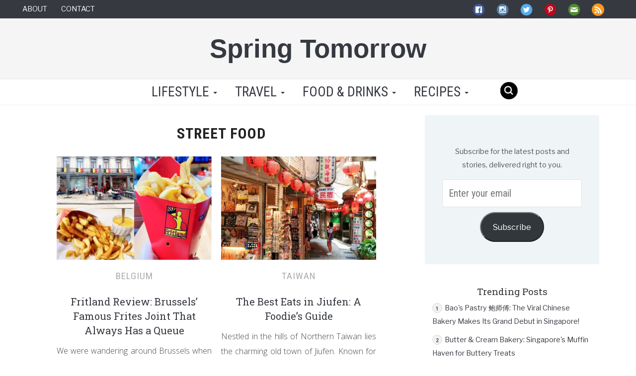

--- FILE ---
content_type: text/html; charset=utf-8
request_url: https://www.google.com/recaptcha/api2/aframe
body_size: 267
content:
<!DOCTYPE HTML><html><head><meta http-equiv="content-type" content="text/html; charset=UTF-8"></head><body><script nonce="nB1PwE5uYOJw3aGVetwbtg">/** Anti-fraud and anti-abuse applications only. See google.com/recaptcha */ try{var clients={'sodar':'https://pagead2.googlesyndication.com/pagead/sodar?'};window.addEventListener("message",function(a){try{if(a.source===window.parent){var b=JSON.parse(a.data);var c=clients[b['id']];if(c){var d=document.createElement('img');d.src=c+b['params']+'&rc='+(localStorage.getItem("rc::a")?sessionStorage.getItem("rc::b"):"");window.document.body.appendChild(d);sessionStorage.setItem("rc::e",parseInt(sessionStorage.getItem("rc::e")||0)+1);localStorage.setItem("rc::h",'1768634674089');}}}catch(b){}});window.parent.postMessage("_grecaptcha_ready", "*");}catch(b){}</script></body></html>

--- FILE ---
content_type: application/javascript; charset=utf-8
request_url: https://fundingchoicesmessages.google.com/f/AGSKWxViOynk8dQbfIvcDzqvMSql2ujEMQ7ipoaAwbPNKPO-KNyrRmAGVZRQYfdVymRRAun726dgK4t5E_LHF1VAqQFL5bEN-uls53lc6U2Ky3Kl_BBHn6JCvllgpAs64TPahrvfPBpionp1tHTiS-cg6yLbqUvqcsPVVaP5g1XzJoRtFarPfweVjWiZ4Sk8/_/afc-match?q=_advertisment./socialads._banner_ad//banners/ads.
body_size: -1293
content:
window['c0d8d0d0-d97e-4e9d-8220-d2f81ceb0d93'] = true;